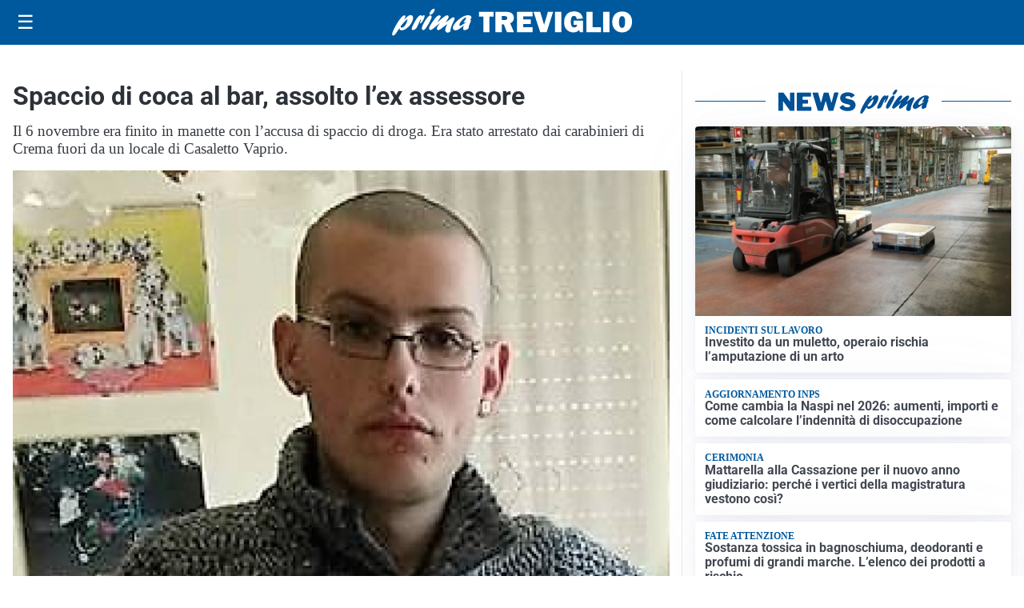

--- FILE ---
content_type: text/html; charset=utf8
request_url: https://primatreviglio.it/media/my-theme/widgets/list-posts/sidebar-idee-e-consigli.html?ts=29496841
body_size: 587
content:
<div class="widget-title"><span>Idee e consigli</span></div>
<div class="widget-sidebar-featured-poi-lista">
            
                    <article class="featured">
                <a href="https://primatreviglio.it/rubriche/idee-e-consigli/romano-inaugura-lanno-il-poliambulatorio-san-francesco/">
                                            <figure><img width="480" height="300" src="https://primatreviglio.it/media/2026/01/72863248_Studio-Dentistico-Piacentini-117-480x300.jpg" class="attachment-thumbnail size-thumbnail wp-post-image" alt="Romano: inaugura l’anno il Poliambulatorio San Francesco" loading="lazy" sizes="(max-width: 480px) 480px, (max-width: 1024px) 640px, 1280px" decoding="async" /></figure>
                                        <div class="post-meta">
                                                <h3>Romano: inaugura l’anno il Poliambulatorio San Francesco</h3>
                    </div>
                </a>
            </article>
                    
                    <article class="compact">
                <a href="https://primatreviglio.it/rubriche/idee-e-consigli/la-cybersecurity-in-italia-e-i-rischi-reali-della-nuova-era/">
                    <div class="post-meta">
                                                <h3>La cybersecurity in Italia e i rischi reali della nuova era</h3>
                    </div>
                </a>
            </article>
                    
                    <article class="compact">
                <a href="https://primatreviglio.it/rubriche/idee-e-consigli/dalla-scuola-al-lavoro-scuola-agroalimentare-castel-cerreto-treviglio/">
                    <div class="post-meta">
                                                <h3>Dalla scuola al lavoro: scopri il futuro dell’agroalimentare a Castel Cerreto (Treviglio)</h3>
                    </div>
                </a>
            </article>
            </div>

<div class="widget-footer"><a role="button" href="/idee-e-consigli/" class="outline widget-more-button">Altre notizie</a></div>